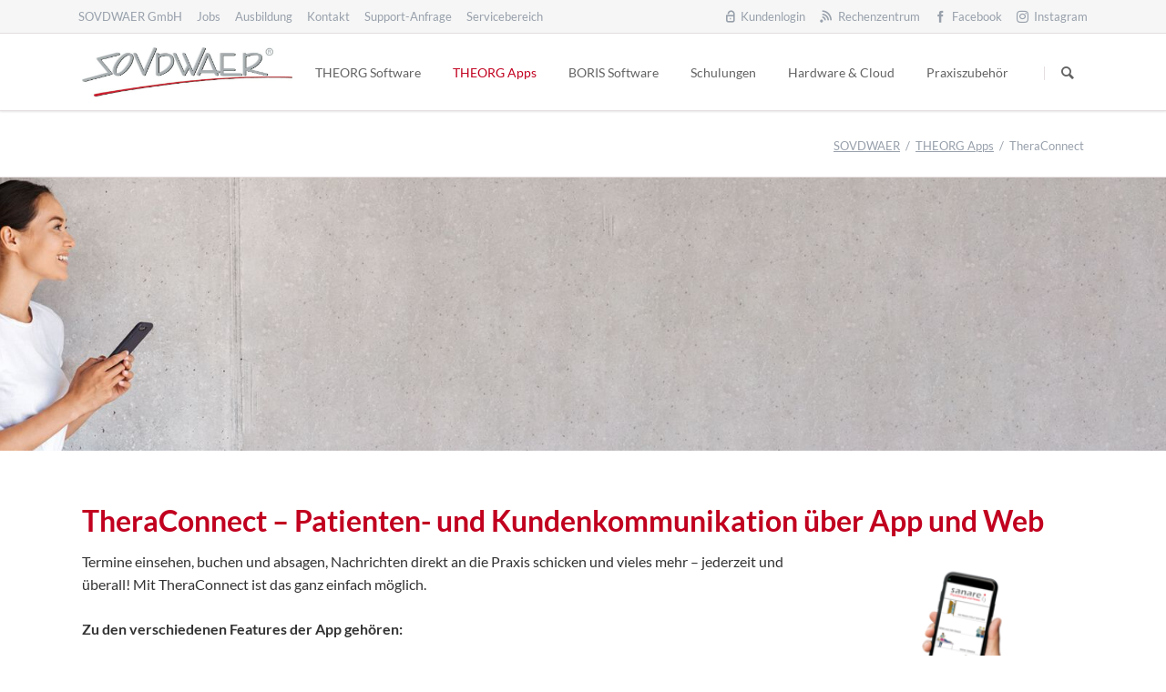

--- FILE ---
content_type: text/html; charset=UTF-8
request_url: https://sovdwaer.de/theraconnect
body_size: 7719
content:
<!DOCTYPE html>
<html lang="de">
<head>

      <meta charset="UTF-8">
    <title>TheraConnect - SOVDWAER</title>
    <base href="https://sovdwaer.de/">

          <meta name="robots" content="index,follow">
      <meta name="description" content="">
      <meta name="generator" content="Contao Open Source CMS">
    
    
    <meta name="viewport" content="width=device-width,initial-scale=1.0,shrink-to-fit=no,viewport-fit=cover">
        <link rel="stylesheet" href="assets/css/icons.min.css,colorbox.min.css,tablesorter.min.css,normalize.css...-eed1f958.css">        <script src="assets/js/jquery.min.js,modernizr-2.6.2.min.js-92f9601f.js"></script>  
</head>
<body id="top" class="tao-no-sidebar tao-fullwidth">

  
	<!--[if lt IE 8]>
		<p>You are using an outdated browser. <a href="http://whatbrowser.org/">Upgrade your browser today</a>.</p>
	<![endif]-->

	
	<div class="page">

					<header class="page-header">
				
<div class="header-bar">
	<div class="header-bar-inner"><ul class="icon-links ce_rsce_tao_icon_links header-links">
			<li>
			<a href="sovdwaer-gmbh" style="color: #98a0ab;">
				<span class="icon-links-label">SOVDWAER GmbH</span>
			</a>
		</li>
			<li>
			<a href="jobs" style="color: #98a0ab;">
				<span class="icon-links-label">Jobs</span>
			</a>
		</li>
			<li>
			<a href="ausbildung" style="color: #98a0ab;">
				<span class="icon-links-label">Ausbildung</span>
			</a>
		</li>
			<li>
			<a href="kontakt" style="color: #98a0ab;">
				<span class="icon-links-label">Kontakt</span>
			</a>
		</li>
			<li>
			<a href="support-anfrage" style="color: #98a0ab;">
				<span class="icon-links-label">Support-Anfrage</span>
			</a>
		</li>
			<li>
			<a href="servicebereich" style="color: #98a0ab;">
				<span class="icon-links-label">Servicebereich</span>
			</a>
		</li>
	</ul>
<ul class="icon-links ce_rsce_tao_icon_links header-links -right">
			<li>
			<a href="kundenlogin" data-icon="&#xe133;" style="color: #98a0ab;">
				<span class="icon-links-label">Kundenlogin</span>
			</a>
		</li>
			<li>
			<a href="rechenzentrum" data-icon="&#xe0fe;" style="color: #98a0ab;">
				<span class="icon-links-label">Rechenzentrum</span>
			</a>
		</li>
			<li>
			<a href="https://www.facebook.com/theorg.software" data-icon="&#xe076;" style="color: #98a0ab;" target="_blank">
				<span class="icon-links-label">Facebook</span>
			</a>
		</li>
			<li>
			<a href="https://www.instagram.com/theorg_official/" data-icon="&#xe152;" style="color: #98a0ab;" target="_blank">
				<span class="icon-links-label">Instagram</span>
			</a>
		</li>
	</ul>

</div>
</div>
<div class="header-navigation">
	<div class="header-navigation-inner">
<!-- indexer::stop -->
<div class="ce_rsce_tao_logo logo">
	<a href="">
								

<img src="files/theme/SOVDWAERneu_4c.jpg" width="800" height="189" alt="SOVDWAER" title="Physiotherapie Software">

			</a>
</div>
<!-- indexer::continue -->

<!-- indexer::stop -->
<nav class="mod_rocksolid_mega_menu main-navigation block" id="main-navigation">

  
  <a href="theraconnect#skipNavigation122" class="invisible">Navigation überspringen</a>

  <ul class="level_1">

	
				
		<li class="submenu first -mega">

							<a href="theorg-software" title="THEORG Software für Ihre Praxis" class="submenu first -mega" aria-haspopup="true" itemprop="url"><span itemprop="name">THEORG Software</span>
			
			
							</a>
			
			<div class="mega-dropdown level_3 " style="background-image: url(&quot;files/theme/nav_theorg.png&quot;);background-size: contain;background-position: right bottom;background-repeat: no-repeat;">
<div class="mega-dropdown-inner">

	
	
		
			<section class="mega-dropdown-column  rs-column -large-col-4-1 -large-first -large-first-row -medium-col-3-1 -medium-first -medium-first-row -small-col-3-1 -small-first -small-first-row">

									<h3>
													<a href="allgemein">
												Allgemein													</a>
											</h3>
				
				
				
				
					<ul>
			<li class="">
					<a href="patienten-rezeptverwaltung" class="">
						Patienten- & Rezeptverwaltung					</a>
						</li>
			<li class="">
					<a href="maschinelle-rezepterfassung" class="">
						Maschinelle Rezepterfassung					</a>
						</li>
			<li class="">
					<a href="terminplan" class="">
						Terminplan					</a>
						</li>
			<li class="">
					<a href="dokumentation" class="">
						Dokumentation					</a>
						</li>
			<li class="">
					<a href="abrechnung" class="">
						Abrechnung					</a>
						</li>
			<li class="">
					<a href="preislistenservice" class="">
						Preislistenservice					</a>
						</li>
			<li class="">
					<a href="statistiken" class="">
						Statistiken					</a>
						</li>
			<li class="">
					<a href="weitere-funktionen" class="">
						weitere Funktionen					</a>
						</li>
	</ul>

				
				
			</section>
		
			<section class="mega-dropdown-column  rs-column -large-col-4-1 -large-first-row -medium-col-3-1 -medium-first-row -small-col-3-1 -small-first-row">

									<h3>
													<a href="zus%C3%A4tzliche-funktionsbereiche">
												zusätzliche Funktionen													</a>
											</h3>
				
				
				
				
					<ul>
			<li class="">
					<a href="arbeitszeitverwaltung" class="">
						Arbeitszeitverwaltung					</a>
						</li>
			<li class="">
					<a href="gesch%C3%A4ftsbereiche-verwalten" class="">
						Geschäftsbereiche verwalten					</a>
						</li>
			<li class="">
					<a href="heilpraktiker-osteopathie" class="">
						Heilpraktiker & Osteopathie					</a>
						</li>
			<li class="">
					<a href="selbstzahlerleistungen" class="">
						Selbstzahlerleistungen					</a>
						</li>
			<li class="">
					<a href="kurse-pr%C3%A4vention" class="">
						Kurse & Prävention					</a>
						</li>
			<li class="">
					<a href="rehasport" class="">
						Rehasport					</a>
						</li>
			<li class="">
					<a href="ambulante-reha" class="">
						Ambulante Reha					</a>
						</li>
			<li class="">
					<a href="thedex-schnittstellen" class="">
						THEDEX & Schnittstellen					</a>
						</li>
	</ul>

				
				
			</section>
		
			<section class="mega-dropdown-column  rs-column -large-col-4-1 -large-first-row -medium-col-3-1 -medium-last -medium-first-row -small-col-3-1 -small-last -small-first-row">

									<h3>
													<a href="software-service">
												Software-Service													</a>
											</h3>
				
				
									<div class="mega-dropdown-text">
						<p>Vom Support bis hin zu regelmäßigen Software-Updates – ein umfangreiches Service-Paket erwartet Sie!</p>					</div>
				
				
				
			</section>
		
	
	
</div>
</div>

		</li>

	
				
		<li class="submenu trail -mega">

							<a href="main-navi/theorg-apps" title="THEORG Apps" class="submenu trail -mega" aria-haspopup="true" itemprop="url"><span itemprop="name">THEORG Apps</span>
			
			
							</a>
			
			<div class="mega-dropdown level_3 " style="background-image: url(&quot;files/theme/nav_theorg.png&quot;);">
<div class="mega-dropdown-inner">

	
	
		
			<section class="mega-dropdown-column  rs-column -large-col-3-1 -large-first -large-first-row -medium-col-3-1 -medium-first -medium-first-row -small-col-3-1 -small-first -small-first-row">

									<h3>
													<a href="theorg-2go">
												THEORG 2GO													</a>
											</h3>
				
				
									<div class="mega-dropdown-text">
						<p>Mit THEORG 2GO, der App für Therapeuten, sind Sie immer up to date und haben auch unterwegs Ihre Termine im Blick.</p>					</div>
				
				
				
			</section>
		
			<section class="mega-dropdown-column  rs-column -large-col-3-1 -large-first-row -medium-col-3-1 -medium-first-row -small-col-3-1 -small-first-row">

									<h3>
													<a href="theorg-klemmbrett">
												THEORG Klemmbrett													</a>
											</h3>
				
				
									<div class="mega-dropdown-text">
						<p>Lassen Sie Ihre Patienten über die App Dokumente unterschreiben und Formulare ausfüllen – direkt am Tablet und natürlich völlig papierlos!</p>					</div>
				
				
				
			</section>
		
			<section class="mega-dropdown-column  rs-column -large-col-3-1 -large-last -large-first-row -medium-col-3-1 -medium-last -medium-first-row -small-col-3-1 -small-last -small-first-row">

									<h3>
													<a href="theraconnect">
												TheraConnect													</a>
											</h3>
				
				
									<div class="mega-dropdown-text">
						<p>Über die App können Ihre Patienten ihre Termine einsehen, buchen und absagen, eine Nachricht an die Praxis schicken und vieles mehr.</p>					</div>
				
				
				
			</section>
		
	
	
</div>
</div>

		</li>

	
				
		<li class="submenu">

							<a href="boris-software" title="BORIS Software für medizinische Fitness" class="submenu" aria-haspopup="true" itemprop="url"><span itemprop="name">BORIS Software</span>
			
			
							</a>
			
			<ul class="level_2">

	
				
		<li class="first">

							<a href="mitgliederverwaltung" title="Mitgliederverwaltung" class="first" itemprop="url"><span itemprop="name">Mitgliederverwaltung</span>
			
			
							</a>
			
			
		</li>

	
				
		<li class="">

							<a href="vertragsverwaltung" title="Vertragsverwaltung" class="" itemprop="url"><span itemprop="name">Vertragsverwaltung</span>
			
			
							</a>
			
			
		</li>

	
				
		<li class="">

							<a href="check-in-check-out" title="Zutrittskontrolle: Check-In &amp; Check-Out" class="" itemprop="url"><span itemprop="name">Check-In & Check-Out</span>
			
			
							</a>
			
			
		</li>

	
				
		<li class="">

							<a href="mitgliedsausweise" title="Mitgliedsausweis &amp; Transponder" class="" itemprop="url"><span itemprop="name">Mitgliedsausweise</span>
			
			
							</a>
			
			
		</li>

	
				
		<li class="">

							<a href="boris-software/elektrische-schrankschloesser" title="Elektronische Schrankschlösser" class="" itemprop="url"><span itemprop="name">Elektronische Schrankschlösser</span>
			
			
							</a>
			
			
		</li>

	
				
		<li class="last">

							<a href="automatisierte-zutritts-bezahlsysteme" title="Automatisierte Zutritts- &amp; Bezahlsysteme" class="last" itemprop="url"><span itemprop="name">Automatisierte Zutritts- & Bezahlsysteme</span>
			
			
							</a>
			
			
		</li>

	
</ul>

		</li>

	
				
		<li class="submenu">

							<a href="schulungen" title="THEORG Schulungen &amp; Seminare" class="submenu" aria-haspopup="true" itemprop="url"><span itemprop="name">Schulungen</span>
			
			
							</a>
			
			<ul class="level_2">

	
				
		<li class="first">

							<a href="schulungen/gruppenschulung" title="THEORG Schulungen" class="first" itemprop="url"><span itemprop="name">Gruppenschulung</span>
			
			
							</a>
			
			
		</li>

	
				
		<li class="">

							<a href="schulungen/online-workshops" title="THEORG Online-Workshops" class="" itemprop="url"><span itemprop="name">Online-Workshop</span>
			
			
							</a>
			
			
		</li>

	
				
		<li class="">

							<a href="schulungen/individual-telefonschulung" title="THEORG Individualschulung" class="" itemprop="url"><span itemprop="name">Individual-/ Telefonschulung</span>
			
			
							</a>
			
			
		</li>

	
				
		<li class="">

							<a href="schulungen/anmeldung-gruppenschulung" title="Anmeldung &amp; Beratung" class="" itemprop="url"><span itemprop="name">Anmeldung Gruppenschulung</span>
			
			
							</a>
			
			
		</li>

	
				
		<li class="last">

							<a href="schulungen/anmeldung-online-workshop" title="Anmeldung &amp; Beratung" class="last" itemprop="url"><span itemprop="name">Anmeldung Online-Workshop</span>
			
			
							</a>
			
			
		</li>

	
</ul>

		</li>

	
				
		<li class="">

							<a href="hardware-cloud-computing" title="THEORG Hardware &amp; Cloud-Computing" class="" itemprop="url"><span itemprop="name">Hardware & Cloud</span>
			
			
							</a>
			
			
		</li>

	
				
		<li class="submenu last">

							<a href="praxiszubeh%C3%B6r" title="Praxiszubehör und Organisationsmittel" class="submenu last" aria-haspopup="true" itemprop="url"><span itemprop="name">Praxiszubehör</span>
			
			
							</a>
			
			<ul class="level_2">

	
				
		<li class="first">

							<a href="heilmittelkatalog" title="Heilmittelkatalog" class="first" itemprop="url"><span itemprop="name">Heilmittelkatalog</span>
			
			
							</a>
			
			
		</li>

	
				
		<li class="">

							<a href="physiotools" title="Physiotools" class="" itemprop="url"><span itemprop="name">Physiotools</span>
			
			
							</a>
			
			
		</li>

	
				
		<li class="last">

							<a href="grafikservice" title="Grafikservice" class="last" itemprop="url"><span itemprop="name">Grafikservice</span>
			
			
							</a>
			
			
		</li>

	
</ul>

		</li>

	
</ul>

  <a id="skipNavigation122" class="invisible">&nbsp;</a>

</nav>
<!-- indexer::continue -->

<!-- indexer::stop -->
<form action="suche" method="get" class="ce_rsce_tao_nav_search main-navigation-search">
	<input type="search" name="keywords" placeholder="Suchen" />
	<button type="submit">Suchen</button>
</form>
<!-- indexer::continue -->

</div>
</div>
<div class="main-navigation-mobile">
<!-- indexer::stop -->
<form action="search" method="get" class="ce_rsce_tao_nav_search main-navigation-mobile-search">
	<input type="search" name="keywords" placeholder="Suchen" />
	<button type="submit">Suchen</button>
</form>
<!-- indexer::continue -->

<!-- indexer::stop -->
<nav class="mod_navigation block">

  
  <a href="theraconnect#skipNavigation133" class="invisible">Navigation überspringen</a>

  
<ul class="level_1">
            <li class="submenu first"><a href="theorg-software" title="THEORG Software für Ihre Praxis" class="submenu first" aria-haspopup="true">THEORG Software</a>
<ul class="level_2">
            <li class="submenu first"><a href="allgemein" title="Praxis-Software THEORG vorgestellt" class="submenu first" aria-haspopup="true">Allgemein</a>
<ul class="level_3">
            <li class="first"><a href="patienten-rezeptverwaltung" title="Patientenverwaltung und Rezeptverwaltung" class="first">Patienten- & Rezeptverwaltung</a></li>
                <li><a href="maschinelle-rezepterfassung" title="Maschinelle Rezepterfassung | Rezeptscan">Maschinelle Rezepterfassung</a></li>
                <li><a href="terminplan" title="Terminplan-Software für die Therapie">Terminplan</a></li>
                <li><a href="dokumentation" title="Dokumentation und Therapiebericht">Dokumentation</a></li>
                <li><a href="abrechnung" title="Abrechnung von Rezepten">Abrechnung</a></li>
                <li><a href="preislistenservice" title="Preislistenservice und Heilmittelpreise">Preislistenservice</a></li>
                <li><a href="statistiken" title="Statistiken und Selektionen für die Praxis">Statistiken</a></li>
                <li class="last"><a href="weitere-funktionen" title="Weitere Funktionen von THEORG" class="last">weitere Funktionen</a></li>
      </ul>
</li>
                <li class="submenu"><a href="zus%C3%A4tzliche-funktionsbereiche" title="Zusätzliche Funktionsbereiche" class="submenu" aria-haspopup="true">Zusätzliche Funktionsbereiche</a>
<ul class="level_3">
            <li class="first"><a href="arbeitszeitverwaltung" title="Arbeitszeitverwaltung mit THEORG" class="first">Arbeitszeitverwaltung</a></li>
                <li><a href="gesch%C3%A4ftsbereiche-verwalten" title="Geschäftsbereiche und Mandanten">Geschäftsbereiche verwalten</a></li>
                <li><a href="heilpraktiker-osteopathie" title="Heilpraktiker &amp; Osteopathie">Heilpraktiker & Osteopathie</a></li>
                <li><a href="selbstzahlerleistungen" title="Selbstzahlerleistungen">Selbstzahlerleistungen</a></li>
                <li><a href="kurse-pr%C3%A4vention" title="Kursverwaltung">Kurse & Prävention</a></li>
                <li><a href="rehasport" title="Rehasport und Funktionstraining">Rehasport</a></li>
                <li><a href="ambulante-reha" title="Ambulante Rehabilitation">Ambulante Reha</a></li>
                <li class="last"><a href="thedex-schnittstellen" title="THEDEX &amp; Schnittstellen" class="last">THEDEX & Schnittstellen</a></li>
      </ul>
</li>
                <li class="last"><a href="software-service" title="Software-Service von THEORG" class="last">Software-Service</a></li>
      </ul>
</li>
                <li class="submenu trail"><a href="main-navi/theorg-apps" title="THEORG Apps" class="submenu trail" aria-haspopup="true">THEORG Apps</a>
<ul class="level_2">
            <li class="sibling first"><a href="theorg-2go" title="Die App THEORG 2GO" class="sibling first">THEORG 2GO</a></li>
                <li class="sibling"><a href="theorg-klemmbrett" title="THEORG Klemmbrett – papierlos und digital" class="sibling">THEORG Klemmbrett</a></li>
                <li class="active last"><strong class="active last">TheraConnect</strong></li>
      </ul>
</li>
                <li class="submenu"><a href="boris-software" title="BORIS Software für medizinische Fitness" class="submenu" aria-haspopup="true">BORIS Software</a>
<ul class="level_2">
            <li class="first"><a href="mitgliederverwaltung" title="Mitgliederverwaltung" class="first">Mitgliederverwaltung</a></li>
                <li><a href="vertragsverwaltung" title="Vertragsverwaltung">Vertragsverwaltung</a></li>
                <li><a href="check-in-check-out" title="Zutrittskontrolle: Check-In &amp; Check-Out">Check-In & Check-Out</a></li>
                <li><a href="mitgliedsausweise" title="Mitgliedsausweis &amp; Transponder">Mitgliedsausweise</a></li>
                <li><a href="boris-software/elektrische-schrankschloesser" title="Elektronische Schrankschlösser">Elektronische Schrankschlösser</a></li>
                <li class="last"><a href="automatisierte-zutritts-bezahlsysteme" title="Automatisierte Zutritts- &amp; Bezahlsysteme" class="last">Automatisierte Zutritts- & Bezahlsysteme</a></li>
      </ul>
</li>
                <li class="submenu"><a href="schulungen" title="THEORG Schulungen &amp; Seminare" class="submenu" aria-haspopup="true">Schulungen</a>
<ul class="level_2">
            <li class="first"><a href="schulungen/gruppenschulung" title="THEORG Schulungen" class="first">Gruppenschulung</a></li>
                <li><a href="schulungen/online-workshops" title="THEORG Online-Workshops">Online-Workshop</a></li>
                <li><a href="schulungen/individual-telefonschulung" title="THEORG Individualschulung">Individual-/ Telefonschulung</a></li>
                <li><a href="schulungen/anmeldung-gruppenschulung" title="Anmeldung &amp; Beratung">Anmeldung Gruppenschulung</a></li>
                <li class="last"><a href="schulungen/anmeldung-online-workshop" title="Anmeldung &amp; Beratung" class="last">Anmeldung Online-Workshop</a></li>
      </ul>
</li>
                <li><a href="hardware-cloud-computing" title="THEORG Hardware &amp; Cloud-Computing">Hardware & Cloud</a></li>
                <li class="submenu last"><a href="praxiszubeh%C3%B6r" title="Praxiszubehör und Organisationsmittel" class="submenu last" aria-haspopup="true">Praxiszubehör</a>
<ul class="level_2">
            <li class="first"><a href="heilmittelkatalog" title="Heilmittelkatalog" class="first">Heilmittelkatalog</a></li>
                <li><a href="physiotools" title="Physiotools">Physiotools</a></li>
                <li class="last"><a href="grafikservice" title="Grafikservice" class="last">Grafikservice</a></li>
      </ul>
</li>
      </ul>

  <a id="skipNavigation133" class="invisible">&nbsp;</a>

</nav>
<!-- indexer::continue -->

<!-- indexer::stop -->
<nav class="mod_customnav block">

  
  <a href="theraconnect#skipNavigation135" class="invisible">Navigation überspringen</a>

  
<ul class="level_1">
            <li class="first"><a href="sovdwaer-gmbh" title="SOVDWAER GmbH in Ludwigsburg" class="first">SOVDWAER GmbH</a></li>
                <li><a href="jobs" title="Jobs in Ludwigsburg bei der SOVDWAER GmbH">Jobs</a></li>
                <li><a href="ausbildung" title="Ausbildung in Ludwigsburg bei der SOVDWAER GmbH">Ausbildung</a></li>
                <li><a href="kontakt" title="Kontakt zu uns">Kontakt</a></li>
                <li class="last"><a href="servicebereich" title="Servicebereich" class="last">Servicebereich</a></li>
      </ul>

  <a id="skipNavigation135" class="invisible">&nbsp;</a>

</nav>
<!-- indexer::continue -->

<!-- indexer::stop -->
<nav class="mod_customnav block">

  
  <a href="theraconnect#skipNavigation136" class="invisible">Navigation überspringen</a>

  
<ul class="level_1">
            <li class="first"><a href="impressum" title="Impressum" class="first">Impressum</a></li>
                <li class="last"><a href="datenschutz" title="Datenschutz" class="last">Datenschutz</a></li>
      </ul>

  <a id="skipNavigation136" class="invisible">&nbsp;</a>

</nav>
<!-- indexer::continue -->

<div class="ce_rs_column_start  rs-column">

	<ul class="icon-links ce_rsce_tao_icon_links">
			<li>
			<a href="kundenlogin" data-icon="&#xe133;">
				<span class="icon-links-label">Kundenlogin</span>
			</a>
		</li>
	</ul>
</div>
<ul class="icon-links ce_rsce_tao_icon_links">
			<li>
			<a href="" data-icon="&#xe0fe;">
				<span class="icon-links-label">Rechenzentrum</span>
			</a>
		</li>
	</ul>
<ul class="icon-links ce_rsce_tao_icon_links">
			<li>
			<a href="https://www.facebook.com/theorg.software" data-icon="&#xe076;" target="_blank">
				<span class="icon-links-label">Facebook</span>
			</a>
		</li>
	</ul>
<ul class="icon-links ce_rsce_tao_icon_links">
			<li>
			<a href="https://www.instagram.com/theorg_official/" data-icon="&#xe152;" target="_blank">
				<span class="icon-links-label">Instagram</span>
			</a>
		</li>
	</ul>
</div>
  

</div>			</header>
		
		
<div class="custom">
      
<div id="Tagline">
  <div class="inside">
    
<div class="tagline">
<div class="tagline-inner">
<div class="centered-wrapper ce_rsce_tao_centered_wrapper_start " style=" ">

	
	<div class="centered-wrapper-inner">

<!-- indexer::stop -->
<div class="mod_breadcrumb block">

        
  
  <ul>
                  <li class="first"><a href="top-navi" title="SOVDWAER">SOVDWAER</a></li>
                        <li><a href="main-navi/theorg-apps" title="THEORG Apps">THEORG Apps</a></li>
                        <li class="active last">TheraConnect</li>
            </ul>


</div>
<!-- indexer::continue -->
</div>
</div>

</div>
</div>  </div>
</div>
  </div>

		<div class="content-wrapper">

			<section role="main" class="main-content">

				

  <div class="mod_article block" id="article-758">
    
          
<div class="centered-wrapper ce_rsce_tao_centered_wrapper_start -background-parallax -small" style=" ">

			<div class="centered-wrapper-background" style="background-image: url(&quot;assets/images/4/TheraConnect_Header_V2-0a183d4e.jpg&quot;);" data-image-url="assets/images/4/TheraConnect_Header_V2-0a183d4e.jpg"></div>
	
	<div class="centered-wrapper-inner">
</div>
</div>

<div class="centered-wrapper ce_rsce_tao_centered_wrapper_start " style=" ">

	
	<div class="centered-wrapper-inner">

<div class="ce_text block">

            <h1>TheraConnect – Patienten- und Kundenkommunikation über App und Web</h1>
      
  
  
      
<figure class="image_container float_right">
      <a href="files/TheraConnect/Patienten-App_Smartphone.png" data-lightbox="">
  
  

<img src="assets/images/1/Patienten-App_Smartphone-ca6b3d33.png" width="242" height="161" alt="">


      </a>
  
  </figure>

  
      <p>Termine einsehen, buchen und absagen, Nachrichten direkt an die Praxis schicken und vieles mehr – jederzeit und überall! Mit TheraConnect ist das ganz einfach möglich.</p>
<p><strong>Zu den verschiedenen Features der App gehören:</strong></p>
<ul>
<li><strong>Informationen über die Praxis:</strong> Geben Sie Ihren Patienten einen Überblick über Ihre Einrichtung, z. B. mit „Die Praxis stellt sich vor“ oder „News aus der Praxis“. So bleiben Ihre Patienten immer auf dem Laufenden.</li>
<li><strong>Meine Termine:</strong> Hier haben Patienten Einsicht in aktuell vereinbarte Termine und die Möglichkeit, Termine abzusagen.</li>
<li><strong>Nachricht an die Praxis:</strong> Patienten können Ihnen direkt in der App Nachrichten per E-Mail an die Praxis schicken.</li>
<li><strong>Facebook, Instagram &amp; Co.:</strong> Hinterlegen Sie Ihre Profile für den direkten Zugriff.</li>
<li><strong>Navigation zur Praxis:</strong> Hier können sich die Patienten zu Ihrer Praxis navigieren lassen.</li>
<li><strong>Schnittstelle zu Lanista:</strong> Wenn Sie das Trainingsprogramm Lanista nutzen, können die ausgewählten Übungen in TheraConnect angezeigt werden.</li>
<li><strong>Rezept-Termine buchen:</strong> Ermöglichen Sie das einfache Buchen von Terminen für bereits angelegte Rezepte.</li>
<li><strong>Last-Minute-Agent:</strong> Bieten Sie Ihren Patienten auf der Warteliste automatisch kurzfristig entstandene Terminlücken an.</li>
</ul>
<p><strong>Folgende Features sind in Planung:</strong></p>
<ul>
<li><strong>Selbstzahler-Termine buchen:</strong> Lassen Sie Ihre Patienten hier ganz einfach Selbstzahlerleistungen buchen.</li>
<li><strong>Kursplan und Buchung:</strong> Hier können Ihre Patienten und Mitglieder jederzeit einen Kursplatz buchen.</li>
<li><strong>und vieles mehr!</strong></li>
</ul>
<p>Mehr Service und Komfort für Ihre Patienten, echte Personalkostenersparnis für Sie: Denn für alles, was Ihre Patienten über TheraConnect erledigen, müssen Sie kein Personal bereitstellen.</p>  

</div>
<section class="icon-boxes is-animated does-repeat ce_rsce_tao_icon_boxes">

	
	
							<div class="icon-boxes-item rs-column -large-col-2-1 -large-first -large-first-row -medium-col-2-1 -medium-first -medium-first-row -small-col-1-1 -small-first -small-last -small-first-row   " style="">
		
										<div class="icon-boxes-item-text"><p><a title="App Store" href="https://theraconnect.de/store/apple" target="_blank" rel="noopener"><img src="files/TheraConnect/Download_on_the_App_Store_Badge_DE_RGB_wht_092917.svg" alt="" width="180" height="60"></a></p></div>
						
					</div>
		
	
							<div class="icon-boxes-item rs-column -large-col-2-1 -large-last -large-first-row -medium-col-2-1 -medium-last -medium-first-row -small-col-1-1 -small-first -small-last   " style="">
		
										<div class="icon-boxes-item-text"><p><a title="Play Store" href="https://theraconnect.de/store/google" target="_blank" rel="noopener"><img src="files/TheraConnect/google-play-badge.svg" alt="" width="202" height="60"></a></p></div>
						
					</div>
		
	
</section>

<div class="ce_text block">

        
  
      <p><small>Google Play und das Google Play-Logo sind Marken von Google LLC.</small><br><small>App Store® ist eine in den USA und anderen Ländern eingetragene Marke von Apple Inc.</small></p>  
  
  

</div>
</div>
</div>
    
      </div>


				
			</section>

			
		</div>

		
					<footer class="page-footer">
				
<div class="centered-wrapper ce_rsce_tao_centered_wrapper_start  -border-top -border-bottom -background-color-2" style=" ">

	
	<div class="centered-wrapper-inner">

<div class="centered-wrapper ce_rsce_tao_centered_wrapper_start footer-bar " style=" ">

	
	<div class="centered-wrapper-inner">
<div class="rs-columns ce_rs_columns_start">

	<div class="rs-column -large-col-4-1 -large-first -large-first-row -medium-col-2-1 -medium-first -medium-first-row -small-col-1-1 -small-first -small-last -small-first-row">
<div class="ce_text block">

            <h3>Servicekunden</h3>
      
  
      <p><strong>Support für Servicekunden</strong><br><strong>07141/93733-33</strong></p>
<p><a href="support-anfrage"><strong>Support-Anfrage</strong></a></p>
<ul>
<li class="icon-unlock-stroke"><a href="kundenlogin"><strong>&nbsp; Kundenlogin</strong></a></li>
</ul>
<div style="display: flex; gap: 6px;">
<p><a href="files/seiten/praxiszube/hardware-cloud-computing/QAS9001- GM3429- 25-26- DE.pdf" target="_blank" rel="noopener"><img src="files/seiten/praxiszube/hardware-cloud-computing/GM3429_min.webp" alt="Logo QAS International ISO 9001:2015" width="100px" height="88px"></a></p>
<p><a href="files/seiten/praxiszube/hardware-cloud-computing/QAS27001 2022- GMIT1112- 25-26- DE.pdf" target="_blank" rel="noopener"><img src="files/seiten/praxiszube/hardware-cloud-computing/DE_27001 2022 GMIT1112_min.webp" alt="Logo QAS International ISO/IEC 27001:2022" width="113px" height="88px"></a></p>
</div>  
  
  

</div>
</div><div class="rs-column -large-col-4-1 -large-first-row -medium-col-2-1 -medium-last -medium-first-row -small-col-1-1 -small-first -small-last">	<h3>
		Wichtige Links	</h3>
<ul class="icon-links ce_rsce_tao_icon_links">
			<li>
			<a href="kontaktformular" data-icon="&#xe0ce;">
				<span class="icon-links-label">Kontakt & Beratung</span>
			</a>
		</li>
			<li>
			<a href="schulungen/anmeldung-gruppenschulung" data-icon="&#x270f;">
				<span class="icon-links-label">Anmeldung Gruppenschulung</span>
			</a>
		</li>
			<li>
			<a href="schulungen/anmeldung-online-workshop" data-icon="&#x270f;">
				<span class="icon-links-label">Anmeldung Online-Workshop</span>
			</a>
		</li>
			<li>
			<a href="fernwartung" data-icon="&#xe0ff;">
				<span class="icon-links-label">Fernwartung</span>
			</a>
		</li>
			<li>
			<a href="https://theorg-onlineshop.de" data-icon="&#xe03a;" target="_blank">
				<span class="icon-links-label">THEORG-Onlineshop</span>
			</a>
		</li>
			<li>
			<a href="https://theorg-akademie.de" data-icon="&#xe139;" target="_blank">
				<span class="icon-links-label">THEORG-Akademie</span>
			</a>
		</li>
			<li>
			<a href="https://www.facebook.com/theorg.software" data-icon="&#xe076;" target="_blank">
				<span class="icon-links-label">Facebook</span>
			</a>
		</li>
			<li>
			<a href="https://www.instagram.com/theorg_official/" data-icon="&#xe152;" target="_blank">
				<span class="icon-links-label">Instagram</span>
			</a>
		</li>
	</ul>
</div><div class="rs-column -large-col-4-1 -large-first-row -medium-col-2-1 -medium-first -small-col-1-1 -small-first -small-last">
<div class="ce_text block">

            <h3>Kontaktdaten</h3>
      
  
      <p>SOVDWAER GmbH<br>Franckstraße 5<br>71636 Ludwigsburg<br><br>Tel. +497141937330<br>Fax&nbsp; +4971419373399<br><a href="/cdn-cgi/l/email-protection" class="__cf_email__" data-cfemail="046d6a626b44776b7260736561762a6061">[email&#160;protected]</a></p>  
  
  

</div>
</div><div class="rs-column -large-col-4-1 -large-last -large-first-row -medium-col-2-1 -medium-last -small-col-1-1 -small-first -small-last">
<!-- indexer::stop -->
<div class="mod_newslist footer-news footer-news block">

            <h3>SOVDWAER-NEWS</h3>
      
  
      <div class="news-footer-item arc_2  first even">
			<time datetime="2025-11-17T14:37:00+01:00">
			<b>17.</b>
			Nov		</time>
		<a href="therapro-kartenbestellung" title="Den Artikel lesen: therapro Stuttgart">therapro Stuttgart</a></div>
<div class="news-footer-item arc_2  odd">
			<time datetime="2025-11-06T14:32:00+01:00">
			<b>06.</b>
			Nov		</time>
		<a href="news-179/telematikinfrastruktur" title="Den Artikel lesen: Aktuelle Informationen zur Telematikinfrastruktur">Aktuelle Informationen zur Telematikinfrastruktur</a></div>
<div class="news-footer-item arc_2  last even">
			<time datetime="2023-06-29T08:54:00+02:00">
			<b>29.</b>
			Jun		</time>
		<a href="weitere-funktionen" title="Den Artikel lesen: THEORG und die Kassensicherungsverordnung">THEORG und die Kassensicherungsverordnung</a></div>
      

</div>
<!-- indexer::continue -->
</div></div>
</div>
</div>
  

<div class="centered-wrapper ce_rsce_tao_centered_wrapper_start  -border-top" style=" ">

	
	<div class="centered-wrapper-inner">

<!-- indexer::stop -->
<p class="footer-copyright ce_rsce_tao_footer_copyright">
	© Copyright 2026. SOVDWAER GmbH. All rights reserved.	</p>
<!-- indexer::continue -->

<!-- indexer::stop -->
<nav class="mod_customnav footer-links block">

  
  <a href="theraconnect#skipNavigation131" class="invisible">Navigation überspringen</a>

  
<ul class="level_1">
            <li class="first"><a href="footer-navi/gender-hinweis" title="Gender-Hinweis" class="first">Gender-Hinweis</a></li>
                <li><a href="suche" title="Suche">Suche</a></li>
                <li><a href="impressum" title="Impressum">Impressum</a></li>
                <li class="last"><a href="datenschutz" title="Datenschutz" class="last">Datenschutz</a></li>
      </ul>

  <a id="skipNavigation131" class="invisible">&nbsp;</a>

</nav>
<!-- indexer::continue -->
</div>
</div>

<!-- indexer::stop -->
<a href="theraconnect#top" class="footer-top-link ce_rsce_tao_footer_top">
		<span>Nach</span> <span>oben</span>
</a>
<!-- indexer::continue -->
			</footer>
		
	</div>

	

  
<script data-cfasync="false" src="/cdn-cgi/scripts/5c5dd728/cloudflare-static/email-decode.min.js"></script><script src="assets/jquery-ui/js/jquery-ui.min.js"></script>
<script>
  jQuery(function($) {
    $(document).accordion({
      // Put custom options here
      heightStyle: 'content',
      header: '.toggler',
      collapsible: true,
      active: false,
      create: function(event, ui) {
        ui.header.addClass('active');
        $('.toggler').attr('tabindex', 0);
      },
      activate: function(event, ui) {
        ui.newHeader.addClass('active');
        ui.oldHeader.removeClass('active');
        $('.toggler').attr('tabindex', 0);
      }
    });
  });
</script>

<script src="assets/colorbox/js/colorbox.min.js?v=1.6.6"></script>
<script>
  jQuery(function($) {
    $('a[data-lightbox]').map(function() {
      $(this).colorbox({
        // Put custom options here
        loop: false,
        rel: $(this).attr('data-lightbox'),
        maxWidth: '95%',
        maxHeight: '95%'
      });
    });
  });
</script>

<script src="assets/tablesorter/js/tablesorter.min.js?v=2.31.3"></script>
<script>
  jQuery(function($) {
    $('.ce_table .sortable').each(function(i, table) {
      var attr = $(table).attr('data-sort-default'),
          opts = {}, s;

      if (attr) {
        s = attr.split('|');
        opts = { sortList: [[s[0], s[1] == 'desc' | 0]] };
      }

      $(table).tablesorter(opts);
    });
  });
</script>

<script src="files/tao/js/script.js"></script>
  <script type="application/ld+json">
[
    {
        "@context": "https:\/\/schema.org",
        "@graph": [
            {
                "@type": "WebPage"
            },
            {
                "@type": "BreadcrumbList",
                "itemListElement": [
                    {
                        "@type": "ListItem",
                        "item": {
                            "@id": "top-navi",
                            "name": "SOVDWAER"
                        },
                        "position": 1
                    },
                    {
                        "@type": "ListItem",
                        "item": {
                            "@id": "main-navi\/theorg-apps",
                            "name": "THEORG Apps"
                        },
                        "position": 2
                    },
                    {
                        "@type": "ListItem",
                        "item": {
                            "@id": "theraconnect",
                            "name": "TheraConnect"
                        },
                        "position": 3
                    }
                ]
            },
            {
                "@id": "#\/schema\/image\/b552075b-1f33-11ee-961d-901b0e3b5b23",
                "@type": "ImageObject",
                "contentUrl": "assets\/images\/1\/Patienten-App_Smartphone-ca6b3d33.png"
            }
        ]
    },
    {
        "@context": "https:\/\/schema.contao.org",
        "@graph": [
            {
                "@type": "Page",
                "fePreview": false,
                "groups": [],
                "noSearch": false,
                "pageId": 520,
                "protected": false,
                "title": "TheraConnect"
            }
        ]
    }
]
</script><script defer src="https://static.cloudflareinsights.com/beacon.min.js/vcd15cbe7772f49c399c6a5babf22c1241717689176015" integrity="sha512-ZpsOmlRQV6y907TI0dKBHq9Md29nnaEIPlkf84rnaERnq6zvWvPUqr2ft8M1aS28oN72PdrCzSjY4U6VaAw1EQ==" data-cf-beacon='{"version":"2024.11.0","token":"339f2ae13bb948f59acf6e53632cc173","server_timing":{"name":{"cfCacheStatus":true,"cfEdge":true,"cfExtPri":true,"cfL4":true,"cfOrigin":true,"cfSpeedBrain":true},"location_startswith":null}}' crossorigin="anonymous"></script>
</body>
</html>

--- FILE ---
content_type: image/svg+xml
request_url: https://sovdwaer.de/files/TheraConnect/google-play-badge.svg
body_size: 2953
content:
<?xml version="1.0" encoding="UTF-8" standalone="no"?>
<!DOCTYPE svg PUBLIC "-//W3C//DTD SVG 1.1//EN" "http://www.w3.org/Graphics/SVG/1.1/DTD/svg11.dtd">
<svg width="100%" height="100%" viewBox="0 0 2691 798" version="1.1" xmlns="http://www.w3.org/2000/svg" xmlns:xlink="http://www.w3.org/1999/xlink" xml:space="preserve" xmlns:serif="http://www.serif.com/" style="fill-rule:evenodd;clip-rule:evenodd;stroke-linejoin:round;stroke-miterlimit:2;">
    <g transform="matrix(4.16667,0,0,4.16667,-0.333333,-122.071)">
        <g>
            <clipPath id="_clip1">
                <rect x="0" y="29.297" width="646" height="191.407"/>
            </clipPath>
            <g clip-path="url(#_clip1)">
                <path d="M622.074,220.703L23.925,220.703C10.766,220.703 0,209.937 0,196.777L0,53.222C0,40.063 10.766,29.296 23.925,29.296L622.074,29.296C635.233,29.296 646,40.063 646,53.222L646,196.777C646,209.937 635.233,220.703 622.074,220.703Z" style="fill:rgb(3,4,4);fill-rule:nonzero;"/>
                <path d="M622.074,29.297L23.925,29.297C10.766,29.297 0,40.064 0,53.223L0,196.778C0,209.938 10.766,220.704 23.925,220.704L622.074,220.704C635.233,220.704 646,209.938 646,196.778L646,53.223C646,40.064 635.233,29.297 622.074,29.297ZM622.074,33.125C633.157,33.125 642.172,42.141 642.172,53.223L642.172,196.778C642.172,207.861 633.157,216.876 622.074,216.876L23.925,216.876C12.843,216.876 3.828,207.861 3.828,196.778L3.828,53.223C3.828,42.141 12.843,33.125 23.925,33.125L622.074,33.125Z" style="fill:rgb(167,165,166);fill-rule:nonzero;"/>
                <path d="M511.709,172.853L520.638,172.853L520.638,113.033L511.709,113.033L511.709,172.853ZM592.133,134.581L581.898,160.516L581.592,160.516L570.968,134.581L561.35,134.581L577.28,170.828L568.198,190.993L577.51,190.993L602.063,134.581L592.133,134.581ZM541.496,166.057C538.568,166.057 534.491,164.593 534.491,160.976C534.491,156.358 539.568,154.592 543.956,154.592C547.88,154.592 549.727,155.439 552.115,156.592C551.421,162.134 546.65,166.057 541.496,166.057ZM542.573,133.274C536.108,133.274 529.409,136.121 526.638,142.428L534.567,145.74C536.261,142.428 539.415,141.352 542.726,141.352C547.344,141.352 552.038,144.122 552.115,149.046L552.115,149.663C550.497,148.74 547.033,147.357 542.803,147.357C534.261,147.357 525.562,152.051 525.562,160.823C525.562,168.828 532.567,173.982 540.415,173.982C546.42,173.982 549.727,171.292 551.809,168.134L552.115,168.134L552.115,172.752L560.733,172.752L560.733,149.817C560.733,139.198 552.809,133.274 542.573,133.274ZM487.39,141.864L474.69,141.864L474.69,121.354L487.39,121.354C494.066,121.354 497.855,126.886 497.855,131.609C497.855,136.246 494.066,141.864 487.39,141.864ZM487.161,113.033L465.766,113.033L465.766,172.853L474.69,172.853L474.69,150.19L487.161,150.19C497.056,150.19 506.785,143.021 506.785,131.609C506.785,120.196 497.056,113.033 487.161,113.033ZM370.493,166.067C364.325,166.067 359.162,160.904 359.162,153.812C359.162,146.644 364.325,141.399 370.493,141.399C376.584,141.399 381.36,146.644 381.36,153.812C381.36,160.904 376.584,166.067 370.493,166.067ZM380.743,137.93L380.437,137.93C378.432,135.542 374.579,133.379 369.723,133.379C359.544,133.379 350.218,142.323 350.218,153.812C350.218,165.22 359.544,174.087 369.723,174.087C374.579,174.087 378.432,171.929 380.437,169.46L380.743,169.46L380.743,172.388C380.743,180.178 376.584,184.337 369.876,184.337C364.402,184.337 361.009,180.408 359.621,177.092L351.836,180.332C354.07,185.729 360.009,192.357 369.876,192.357C380.36,192.357 389.227,186.189 389.227,171.158L389.227,134.614L380.743,134.614L380.743,137.93ZM395.39,172.853L404.334,172.853L404.334,113.028L395.39,113.028L395.39,172.853ZM417.517,153.118C417.287,145.251 423.609,141.246 428.154,141.246C431.705,141.246 434.71,143.017 435.71,145.563L417.517,153.118ZM445.271,146.333C443.572,141.782 438.409,133.379 427.848,133.379C417.364,133.379 408.655,141.629 408.655,153.736C408.655,165.144 417.287,174.087 428.848,174.087C438.179,174.087 443.572,168.383 445.812,165.067L438.873,160.44C436.557,163.832 433.399,166.067 428.848,166.067C424.302,166.067 421.063,163.986 418.981,159.904L446.195,148.644L445.271,146.333ZM228.464,139.629L228.464,148.261L249.122,148.261C248.504,153.118 246.887,156.664 244.422,159.128C241.413,162.138 236.709,165.45 228.464,165.45C215.74,165.45 205.797,155.2 205.797,142.476C205.797,129.757 215.74,119.507 228.464,119.507C235.326,119.507 240.336,122.201 244.035,125.67L250.126,119.584C244.959,114.65 238.101,110.87 228.464,110.87C211.041,110.87 196.394,125.058 196.394,142.476C196.394,159.904 211.041,174.087 228.464,174.087C237.867,174.087 244.959,171 250.509,165.22C256.213,159.516 257.989,151.501 257.989,145.022C257.989,143.017 257.834,141.17 257.523,139.629L228.464,139.629ZM281.474,166.067C275.311,166.067 269.99,160.98 269.99,153.736C269.99,146.409 275.311,141.399 281.474,141.399C287.642,141.399 292.963,146.409 292.963,153.736C292.963,160.98 287.642,166.067 281.474,166.067ZM281.474,133.379C270.219,133.379 261.045,141.94 261.045,153.736C261.045,165.45 270.219,174.087 281.474,174.087C292.729,174.087 301.907,165.45 301.907,153.736C301.907,141.94 292.729,133.379 281.474,133.379ZM326.043,166.067C319.875,166.067 314.554,160.98 314.554,153.736C314.554,146.409 319.875,141.399 326.043,141.399C332.212,141.399 337.528,146.409 337.528,153.736C337.528,160.98 332.212,166.067 326.043,166.067ZM326.043,133.379C314.789,133.379 305.615,141.94 305.615,153.736C305.615,165.45 314.789,174.087 326.043,174.087C337.298,174.087 346.471,165.45 346.471,153.736C346.471,141.94 337.298,133.379 326.043,133.379Z" style="fill:white;fill-rule:nonzero;"/>
                <path d="M99.135,122.244L48.187,176.317C48.192,176.326 48.192,176.341 48.197,176.35C49.762,182.222 55.121,186.543 61.485,186.543C64.031,186.543 66.419,185.854 68.467,184.648L68.63,184.552L125.976,151.463L99.135,122.244Z" style="fill:rgb(235,67,53);fill-rule:nonzero;"/>
                <path d="M150.676,113.037L150.629,113.003L125.87,98.653L97.977,123.473L125.97,151.457L150.595,137.25C154.911,134.915 157.845,130.364 157.845,125.119C157.845,119.903 154.954,115.377 150.676,113.037Z" style="fill:rgb(250,188,19);fill-rule:nonzero;"/>
                <path d="M48.186,73.689C47.88,74.819 47.717,76.006 47.717,77.23L47.717,172.781C47.717,174.006 47.88,175.192 48.191,176.317L100.886,123.627L48.186,73.689Z" style="fill:rgb(84,125,191);fill-rule:nonzero;"/>
                <path d="M99.511,125.005L125.878,98.644L68.599,65.435C66.517,64.186 64.086,63.468 61.488,63.468C55.124,63.468 49.755,67.799 48.19,73.675C48.19,73.679 48.185,73.684 48.185,73.689L99.511,125.005Z" style="fill:rgb(48,168,81);fill-rule:nonzero;"/>
            </g>
        </g>
        <g>
            <path d="M201.236,90.958C199.543,89.723 198.349,87.995 197.655,85.775L201.902,84.026C202.346,85.553 203.026,86.677 203.943,87.398C204.858,88.12 205.941,88.481 207.19,88.481C208.66,88.481 209.825,87.981 210.687,86.982C211.546,85.983 211.977,84.651 211.977,82.986L211.977,62.336L216.557,62.336L216.557,82.819C216.557,84.928 216.153,86.732 215.349,88.231C214.544,89.73 213.434,90.868 212.019,91.645C210.603,92.422 208.993,92.81 207.19,92.81C204.913,92.81 202.929,92.193 201.236,90.958Z" style="fill:white;fill-rule:nonzero;"/>
            <path d="M223.8,62.336L241.868,62.336L241.868,66.666L228.379,66.666L228.379,75.075L240.535,75.075L240.535,79.405L228.379,79.405L228.379,87.815L241.868,87.815L241.868,92.144L223.8,92.144L223.8,62.336Z" style="fill:white;fill-rule:nonzero;"/>
            <path d="M254.44,66.666L246.071,66.666L246.071,62.336L267.345,62.336L267.345,66.666L259.019,66.666L259.019,92.144L254.44,92.144L254.44,66.666Z" style="fill:white;fill-rule:nonzero;"/>
            <path d="M270.8,87.482L286.411,66.666L271.466,66.666L271.466,62.336L291.698,62.336L291.698,66.999L276.212,87.815L291.865,87.815L291.865,92.144L270.8,92.144L270.8,87.482Z" style="fill:white;fill-rule:nonzero;"/>
            <path d="M304.147,66.666L295.778,66.666L295.778,62.336L317.052,62.336L317.052,66.666L308.726,66.666L308.726,92.144L304.147,92.144L304.147,66.666Z" style="fill:white;fill-rule:nonzero;"/>
            <path d="M342.862,87.898C344.305,87.898 345.464,87.461 346.338,86.587C347.212,85.712 347.65,84.665 347.65,83.444C347.65,82.222 347.198,81.168 346.297,80.28C345.395,79.391 344.194,78.947 342.695,78.947L335.784,78.947L335.784,87.898L342.862,87.898ZM342.154,74.867C343.542,74.867 344.652,74.445 345.485,73.597C346.318,72.751 346.734,71.773 346.734,70.663C346.734,69.553 346.323,68.588 345.506,67.769C344.687,66.951 343.625,66.541 342.32,66.541L335.784,66.541L335.784,74.867L342.154,74.867ZM331.205,62.336L342.362,62.336C343.944,62.336 345.415,62.684 346.776,63.377C348.135,64.071 349.211,65.022 350.002,66.229C350.793,67.436 351.189,68.776 351.189,70.246C351.189,71.717 350.82,73.001 350.085,74.097C349.35,75.194 348.371,76.033 347.15,76.616L347.15,76.824C348.704,77.352 349.94,78.226 350.856,79.447C351.771,80.668 352.229,82.111 352.229,83.777C352.229,85.414 351.806,86.864 350.959,88.127C350.112,89.39 348.975,90.375 347.545,91.083C346.115,91.79 344.555,92.144 342.862,92.144L331.205,92.144L331.205,62.336Z" style="fill:white;fill-rule:nonzero;"/>
            <path d="M358.265,62.336L376.333,62.336L376.333,66.666L362.844,66.666L362.844,75.075L375,75.075L375,79.405L362.844,79.405L362.844,87.815L376.333,87.815L376.333,92.144L358.265,92.144L358.265,62.336Z" style="fill:white;fill-rule:nonzero;"/>
            <rect x="382.826" y="62.336" width="4.579" height="29.808" style="fill:white;fill-rule:nonzero;"/>
        </g>
    </g>
</svg>
